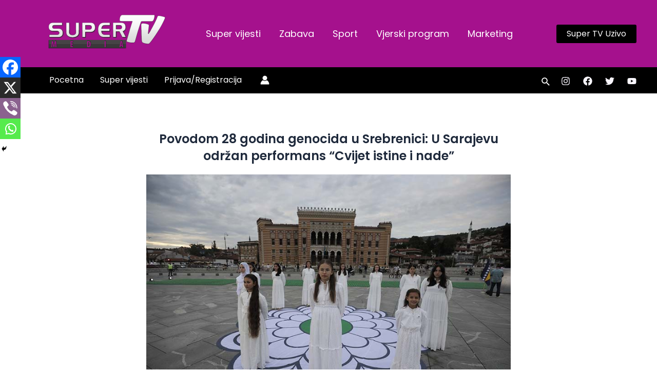

--- FILE ---
content_type: text/html; charset=utf-8
request_url: https://www.google.com/recaptcha/api2/aframe
body_size: 268
content:
<!DOCTYPE HTML><html><head><meta http-equiv="content-type" content="text/html; charset=UTF-8"></head><body><script nonce="3qoG33NayZI9O5MR9iPI0g">/** Anti-fraud and anti-abuse applications only. See google.com/recaptcha */ try{var clients={'sodar':'https://pagead2.googlesyndication.com/pagead/sodar?'};window.addEventListener("message",function(a){try{if(a.source===window.parent){var b=JSON.parse(a.data);var c=clients[b['id']];if(c){var d=document.createElement('img');d.src=c+b['params']+'&rc='+(localStorage.getItem("rc::a")?sessionStorage.getItem("rc::b"):"");window.document.body.appendChild(d);sessionStorage.setItem("rc::e",parseInt(sessionStorage.getItem("rc::e")||0)+1);localStorage.setItem("rc::h",'1765254964012');}}}catch(b){}});window.parent.postMessage("_grecaptcha_ready", "*");}catch(b){}</script></body></html>

--- FILE ---
content_type: application/javascript; charset=utf-8
request_url: https://fundingchoicesmessages.google.com/f/AGSKWxU1bh3Ve6-Qg1PAdaVm6681XP0mQwN1LttrJBQYuGKG_uYKGgIVhMK5PbDbWaaX63Zlp7UWUdNnfJs1S3aiTYfpPlneWXxsZh42ix615VtBeHD481_5eu7bm-hwDwajELxgcSStbPORtcjIKTshYZqeyjA2Th2GfBu5_p3tpOJP25xqVPYw_AoqVre_/__adhome_webrtc,domain=uptobox.com/bottom_adv_/ads-inside-/toigoogleads.
body_size: -1292
content:
window['7a116f5a-bb1c-429e-935d-fbf372a60499'] = true;